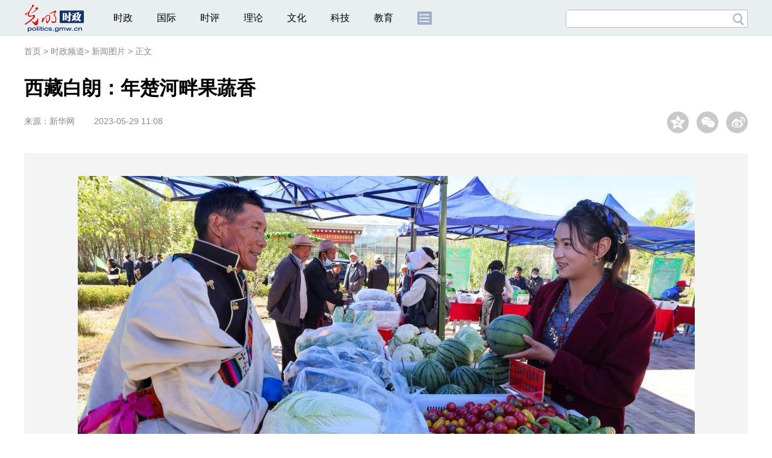

--- FILE ---
content_type: text/html
request_url: https://politics.gmw.cn/2023-05/29/content_36593370.htm
body_size: 5896
content:
<!DOCTYPE html>
<html>
<head> 
<meta name="tplInfo" content='{"id":46066,"name":"2018文章页组图标准版","nodeid":0}'>
<script src="//img.gmw.cn/js/public_share.js" atremote></script>
<meta charset="UTF-8" />
<meta http-equiv="Cache-Control" content="max-age=0" />
<meta http-equiv="pragma" content="no-cache" />
<meta http-equiv="Expires" content="0" />
<meta name="renderer" content="webkit|ie-stand|ie-comp">
<meta name="viewport" content="width=device-width, initial-scale=1.0, minimum-scale=1.0, maximum-scale=3.0, user-scalable=no" >
<meta http-equiv="X-UA-Compatible" content="IE=10,chrome=1"/>
<meta name="description" content="西藏白朗：年楚河畔果蔬香">
<meta name="keywords" content="果蔬 白朗县 第十届 采摘 年楚河畔">
<meta name="filetype" content="0">
<meta name="publishedtype" content="1">
<meta name="pagetype" content="1">
<META name="catalogs" content="6405">
<META name="contentid" content="36593370">
<META name="publishdate" content="2023-05-29">
<META name="author" content="杨煜">
<META name="editor" content="杨煜">

<link href="//img.gmw.cn/css/conBigImg_style.css?_=20180910" type="text/css" rel="stylesheet" atremote />
<link href="//img.gmw.cn/css/swiper.css" type="text/css" rel="stylesheet" atremote />
<link href="//img.gmw.cn/plugins/swiper/css/animate.min.css" type="text/css" rel="stylesheet" atremote />
<script src="//img.gmw.cn/js/jquery.js" atremote></script>
<script src="//img.gmw.cn/js/require/config.js?_=20181010" atremote></script>
<script src="//img.gmw.cn/js/require.js" atremote></script>
<script src="//img.gmw.cn/js/require/conBigimgMain.js?_=20181112" atremote></script>
<title>
西藏白朗：年楚河畔果蔬香
_光明网</title>
</head>
<body class="g-mobile">
<!-- 分享默认图 开始 -->
<div style="position:absolute;top:-9999px;left:-9999px;width:0px;height:0px;overflow:hidden;display:none;"><img src="//img.gmw.cn/pic/gmwLogo_share.jpg" atremote></div>
<!-- 分享默认图 结束 -->
<!--微信分享提示 开始-->
<div class="g-wxTips">
	<div class="m-wxtop-tip">
		<div class="m-con">
			<p class="m-tipText">
				点击右上角<img atremote="" src="//img.gmw.cn/pic/mgmw/iconshare.png" class="u-qq">微信好友
			</p>
			<p class="m-tipText">
				<img atremote="" src="//img.gmw.cn/pic/mgmw/pengyouquan.png" class="u-qq">朋友圈
			</p>
			<p class="m-tipShare"><img atremote="" src="//img.gmw.cn/pic/mgmw/layershare.png" class="u-share"></p>
		</div>
	</div>
	<div class="m-wxdown-tip">
		<div class="m-con">
			<!--<p class="m-tipText">点击浏览器下方“<img atremote="" src="//img.gmw.cn/pic/mgmw/lineshare.png">”分享微信好友Safari浏览器请点击“<img atremote="" src="//img.gmw.cn/pic/mgmw/share.png">”按钮</p>-->
			<p class="m-tipText">请使用浏览器分享功能进行分享</p>
			<p class="m-tip"><img atremote="" src="//img.gmw.cn/pic/mgmw/arrow.png"></p>
		</div>
	</div>
</div>
<!--微信分享提示 结束-->
<!--头部s-->
<div class="u-top-ad" id="ad_pic_top_full_01" style="text-align:center"></div>
<div class="g-header">
    <div class="m-channel-head">
        <div class="g-layout">
            <div class="m-logo">
                <!--频道logo start-->
                <!-- 新版文章页头部频道logo ssi -->
<meta charset="UTF-8" />
<a href="//politics.gmw.cn/" target="_blank"><img id="headerlogo" src="//img.gmw.cn/pic/contentlogo/7523.gif" alt="时政频道"></a>
                <!--频道logo end-->
            </div>
            <!--导航-->
    		<!-- 新版文章页头部导航 ssi -->
<!--手机端导航s-->
<span class="m-mobile-nav-btn"><img atremote="" src="//img.gmw.cn/pic/mgmw/mline.png"></span>
<img class="m-to-pc" src="//img.gmw.cn/pic/conimages/m_pc_btn.png" atremote="">
<img class="m-to-mob" src="//img.gmw.cn/pic/conimages/m_mobile_btn.png" atremote="">
<div class="m-mobile-nav">
    <a href="javascript:void(0);" id="u-navClose"><img atremote src="//img.gmw.cn/pic/mgmw/mClose.png" /></a>
    <div class="m-navTitle">
        <span></span>
        <h1>全部导航</h1>
    </div>
    <ul>
        <li><a atremote href="//politics.gmw.cn/" target="_blank">时政</a></li>
        <li><a atremote href="//world.gmw.cn/" target="_blank">国际</a></li>
        <li><a atremote href="//guancha.gmw.cn/" target="_blank">时评</a></li>
        <li><a atremote href="//theory.gmw.cn/" target="_blank">理论</a></li>
        <li><a atremote href="//culture.gmw.cn/" target="_blank">文化</a></li>
        <li><a atremote href="//tech.gmw.cn/" target="_blank">科技</a></li>
        <li><a atremote href="//edu.gmw.cn/" target="_blank">教育</a></li>
        <li><a atremote href="//economy.gmw.cn/" target="_blank">经济</a></li>
        <li><a atremote href="//life.gmw.cn/" target="_blank">生活</a></li>
		<li><a atremote href="//legal.gmw.cn/" target="_blank">法治</a></li>
        <li><a atremote href="//topics.gmw.cn/" target="_blank">专题</a></li>
        <li><a atremote href="//en.gmw.cn/" target="_blank">ENGLISH</a></li>   
    </ul>
    <div class="f-search">
        <div class="m-input-group">
            <input id="searchTextMob" type="text" value="" name="q" >
            <button class="u-btn" type="submit" id="submitSMob"></button>
        </div>
    </div>
</div>
<!--手机端导航e-->
<!--电脑端导航s-->
<div class="m-channel-nav">
    <ul class="m-nav">
        <li> <a href="//politics.gmw.cn/" target="_blank">时政</a> </li>
        <li> <a href="//world.gmw.cn/" target="_blank">国际</a> </li>
        <li> <a href="//guancha.gmw.cn/" target="_blank">时评</a> </li>
        <li> <a href="//theory.gmw.cn/" target="_blank">理论</a> </li>
        <li> <a href="//culture.gmw.cn/" target="_blank">文化</a> </li>
        <li> <a href="//tech.gmw.cn/" target="_blank">科技</a> </li>
        <li> <a href="//edu.gmw.cn/" target="_blank">教育</a> </li>
        <!--<li> <a href="//economy.gmw.cn/" target="_blank">经济</a> </li>
        <li> <a href="//life.gmw.cn/" target="_blank">生活</a> </li>
        <li> <a href="//legal.gmw.cn/" target="_blank">法治</a> </li>-->
        <li class="more-nav-btn"> <a href="//www.gmw.cn/map.htm" target="_blank"><img src="//img.gmw.cn/pic/conimages/con_headIcon.png" /></a> </li>
    </ul>
</div>
<!--电脑端导航e-->
            <!--搜索-->
            <!-- 新版搜索 ssi -->
<meta charset="UTF-8" />
<div class="f-search">
    <div class="m-input-group">
        <input id="searchText" type="text" value="" name="q" >
        <button class="u-btn" type="submit" id="submitS"></button>
    </div>
</div>
            <div class="u-slogan"></div>
            <div class="u-reading" title="西藏白朗：年楚河畔果蔬香">正在阅读：西藏白朗：年楚河畔果蔬香</div>
        </div>
    </div>
    
</div>
<!--头部e-->
<!--面包屑 strat-->
<div class="g-crumbs">
	<a href="https://www.gmw.cn/">首页</a>
    <font>&gt; </font>
	<a href="../../"><img src="//img.gmw.cn/pic/contentlogo/7523.gif" id="ArticleChannelID"></a><a href="../../"  target="_blank"  class="">时政频道</a><Font class="">> </Font><a href="../../node_6405.htm"  target="_blank"  class="">新闻图片</a>
	<font>&gt; </font><font>正文</font> 
</div>
<!--责编-->
<div class="liability">
    <span class="u_liability">[责编：杨煜]</span>
</div>
<!--面包屑 end-->
<!--正文 start-->
<div class="g-main">
    <!--标题 开始-->
    <div class="m-title-box">
        <h1 class="u-title">
            西藏白朗：年楚河畔果蔬香
        </h1>
        <div class="m-con-info">
            <!--稿件信息 开始-->
            <div class="g-tips">
                <span class="u-sour">来源：</span><span><a href="http://www.news.cn/photo/2023-05/28/c_1129652178.htm" target="_blank">新华网</a></span><span class="u-time">2023-05-29 11:08</span>
            </div>
            <!--稿件信息 结束-->
            <div class="m-share">
                <div class="share" id="share"> <a class="share-qqzone"><i></i></a> <a class="share-wechat" href="javascript:;"><i></i>
                    <div class="bg-code"></div>
                    <div class="qrcode"></div>
                    <span class="close-btn">X</span></a> <a class="share-weibo"><i></i></a> </div>
            </div>
        </div>
    </div>
    <!--标题 结束-->
    <div id="articleBox" class="con-text">
        <div id="article_inbox">
            <!--大图轮播 开始-->
            <div class="swiper-container">
                <div class="swiper-wrapper">
                	<div class="swiper-slide" style="width:100%">
                    	<p style="height:750px;background:url(//img.gmw.cn/pic/loading.gif) center center no-repeat;"></p>
                    </div>
                </div>
                <div class="pagination"></div>
                <div class="m-bigshow m-bigshow-left">
					<div class="prev">
						<img src="//img.gmw.cn/pic/conimages/prev.png" atremote />
					</div>
				</div>
				<div class="m-bigshow m-bigshow-right">
					<div class="next">
						<img src="//img.gmw.cn/pic/conimages/next.png" atremote />
					</div>
				</div>
                <div class="u-phone-tip"></div>
            </div>
            <!--大图轮播 结束-->
            <!--24小时热图 开始-->
            <div id="g-ads">
                <meta charset="UTF-8" />
<!-- tplID:46077 生活频道24小时热图ssi-->
<!--24小时热图 开始-->
<div class="g-ads is_ssi" id="m-hotimgs">
	<div class="u-hotimg">24小时热图</div>
	<div class="m-hotimgs">
	  <ul>	<li>		<div class="m-imgcon">			<div class="m-img"><a atremote href="https://politics.gmw.cn/2026-01/27/content_38560959.htm" target="_blank"><img atremote src="https://imgpolitics.gmw.cn/attachement/jpg/site2/20260127/00d86176ee2a2ae26fa325.jpg" border="0"></a></div>		</div>		<p>			粤港澳大湾区2025年经济总量预计突破15万亿		</p>	</li><li>		<div class="m-imgcon">			<div class="m-img"><a atremote href="https://politics.gmw.cn/2026-01/27/content_38560897.htm" target="_blank"><img atremote src="https://imgpolitics.gmw.cn/attachement/jpg/site2/20260127/00d86176ee2a2ae26f5d23.jpg" border="0"></a></div>		</div>		<p>			我国全超导用户磁体取得重大突破		</p>	</li><li>		<div class="m-imgcon">			<div class="m-img"><a atremote href="https://politics.gmw.cn/2026-01/27/content_38560905.htm" target="_blank"><img atremote src="https://imgpolitics.gmw.cn/attachement/jpg/site2/20260127/00d86176ee2a2ae26f7b24.jpg" border="0"></a></div>		</div>		<p>			瞄深空！南极“天眼”看见了啥？		</p>	</li><li>		<div class="m-imgcon">			<div class="m-img"><a atremote href="https://politics.gmw.cn/2026-01/27/content_38560898.htm" target="_blank"><img atremote src="https://imgpolitics.gmw.cn/attachement/jpg/site2/20260127/00d86176ee2a2ae26f2c22.jpg" border="0"></a></div>		</div>		<p>			米兰冬奥会中国体育代表团成立		</p>	</li></ul><a href="javascript:;" class="u-againbtn"><img atremote src="//img.gmw.cn/pic/conimages/again.png" /></a>
	</div>
</div>
<!--24小时热图 结束-->

            </div>
            <!--24小时热图 结束-->
        </div>
    </div>
    <!--线 开始-->
    <div class="m-lines">
        <div class="u-line3"></div>
    </div>
    <!--线 结束-->
    <!--QRcode-->
    <div class="m-l-main">
        <!--QRcode-->
    	<!-- 新版文章页正文下方二维码 ssi -->
<meta charset="UTF-8" />
<div class="u-QRcode"><img src="//img.gmw.cn/content_banner/content_840x120_qrcodes.jpg"></div>
<div class="u-con-left-ad" id="ad_con_left_full_01" style="margin-bottom:20px;"></div>
        <!--表情 start-->
        <!-- tplID: nodeID: -->
<meta charset="UTF-8" />
<div class="m-motion-wrap" id="motionsDiv">
	<!--表情s-->
	<div class="m-motion">
		<div class="m-motion-hd">
			<h2>您此时的心情</h2>
			<div class="m-gm-vote"><a href="//vote.gmw.cn" target="_blank"><img src="//img.gmw.cn/pic/conimages/yuntoulogo.png" alt="光明云投"/></a></div>
			<div class="m-motion-rank">
				<span class="u-motion-title">新闻表情排行</span>
				<span class="m-motion-classify"><a href="//www.gmw.cn/motionsdaytop.htm" target="_blank">日</a>/<a href="//www.gmw.cn/motionsweektop.htm" target="_blank">周</a></span>
			</div>
		</div>
		<div class="m-motion-bd">
			<ul>
				<li class="m_1">
					<div class="m-motion-con">
						<a class="face"><img src="//img.gmw.cn/pic/conimages/ico_motion_1.png"></a>
						<div class="m-motion-status">
							<div class="u-motion">开心</div>
							<div class="m-motion-numbox">
								<div class="pillar">&nbsp;</div>
							</div>
							<div class="hits">0</div>
						</div>
					</div>
				</li>
				<li class="m_2">
					<div class="m-motion-con">
						<a class="face"><img src="//img.gmw.cn/pic/conimages/ico_motion_2.png"></a>
						<div class="m-motion-status">
							<div class="u-motion">难过</div>
							<div class="m-motion-numbox">
								<div class="pillar">&nbsp;</div>
							</div>
							<div class="hits">0</div>
						</div>
					</div>
				</li>
				<li class="m_3">
					<div class="m-motion-con">
						<a class="face"><img src="//img.gmw.cn/pic/conimages/ico_motion_3.png"></a>
						<div class="m-motion-status">
							<div class="u-motion">点赞</div>
							<div class="m-motion-numbox">
								<div class="pillar">&nbsp;</div>
							</div>
							<div class="hits">0</div>
						</div>
					</div>
				</li>
				<li class="m_4">
					<div class="m-motion-con">
						<a class="face"><img src="//img.gmw.cn/pic/conimages/ico_motion_4.png"></a>
						<div class="m-motion-status">
							<div class="u-motion">飘过</div>
							<div class="m-motion-numbox">
								<div class="pillar">&nbsp;</div>
							</div>
							<div class="hits">0</div>
						</div>
					</div>
				</li>
			</ul>
		</div>
	</div>
	<!--表情e-->
</div>
        <!--表情 end-->
    </div>
    <div class="m-r-main">
        <div class="u-rightad" id="ad_pic_right_01"></div>
    </div>
</div>
<!--正文 end-->
<!--通栏线条 start-->
<div class="u-line4"></div>
<!--通栏线条 end-->
<!--推荐阅读 &广告 start-->
<div class="g-maincon">
    <div class="m-l-reads">
        <!--推荐阅读 start-->
        <meta charset="UTF-8" />
<!-- tplID:46072 生活频道全媒体文章页左侧底部推荐阅读部分 ssi-->
<div class="g-readscon is_ssi">
    <div class="u-relateread">推荐阅读</div>
    <div class="m-lists" id="m-lists">
        <!-- line -->
        <div class="m-redlist"><div class="m-imgcon"><div class="m-img"><a atremote href="https://photo.gmw.cn/2025-12/28/content_38486185.htm" target="_blank"><img atremote src="https://imgpolitics.gmw.cn/attachement/jpg/site2/20251223/f44d30753d842ab444e638.jpg" border="0"></a></div></div><div class="m-textc"><div class="u-tt3"><a atremote href="https://photo.gmw.cn/2025-12/28/content_38486185.htm" target="_blank">【优秀案例展示|海报】“救在身边”互联网+骑手急救项目</a></div><div class="u-zy">【优秀案例展示|海报】“AI筑梦基础教育”公益项目</div><div class="u-time">2025-12-28 11:10</div></div></div><div class="m-redlist"><div class="m-imgcon"><div class="m-img"><a atremote href="https://photo.gmw.cn/2025-12/28/content_38486098.htm" target="_blank"><img atremote src="https://imgpolitics.gmw.cn/attachement/jpg/site2/20251231/88aedd17a9652abef5a328.jpg" border="0"></a></div></div><div class="m-textc"><div class="u-tt3"><a atremote href="https://photo.gmw.cn/2025-12/28/content_38486098.htm" target="_blank">【优秀案例展示|海报】“AI筑梦基础教育”公益项目</a></div><div class="u-zy">【优秀案例展示|海报】“AI筑梦基础教育”公益项目</div><div class="u-time">2025-12-28 11:10</div></div></div><div class="m-redlist"><div class="m-imgcon"><div class="m-img"><a atremote href="https://photo.gmw.cn/2025-12/28/content_38485056.htm" target="_blank"><img atremote src="https://imgpolitics.gmw.cn/attachement/jpg/site2/20251223/f44d30753d842ab4448333.jpg" border="0"></a></div></div><div class="m-textc"><div class="u-tt3"><a atremote href="https://photo.gmw.cn/2025-12/28/content_38485056.htm" target="_blank">【优秀案例展示|海报】阿里公益天天正能量</a></div><div class="u-zy">【优秀案例展示|海报】阿里公益天天正能量</div><div class="u-time">2025-12-28 11:10</div></div></div><div class="m-redlist"><div class="m-imgcon"><div class="m-img"><a atremote href="https://photo.gmw.cn/2025-12/28/content_38484951.htm" target="_blank"><img atremote src="https://imgpolitics.gmw.cn/attachement/jpg/site2/20251223/f44d30753d842ab444342d.jpg" border="0"></a></div></div><div class="m-textc"><div class="u-tt3"><a atremote href="https://photo.gmw.cn/2025-12/28/content_38484951.htm" target="_blank">【优秀案例展示|海报】淘宝手艺人·星火扶持计划</a></div><div class="u-zy">【优秀案例展示|海报】淘宝手艺人·星火扶持计划</div><div class="u-time">2025-12-28 11:10</div></div></div><div class="m-redlist"><div class="m-imgcon"><div class="m-img"><a atremote href="https://photo.gmw.cn/2025-12/28/content_38486161.htm" target="_blank"><img atremote src="https://imgpolitics.gmw.cn/attachement/jpg/site2/20251223/f44d30753d842ab43f170a.jpg" border="0"></a></div></div><div class="m-textc"><div class="u-tt3"><a atremote href="https://photo.gmw.cn/2025-12/28/content_38486161.htm" target="_blank">【优秀案例展示】“救在身边”互联网+骑手急救项目</a></div><div class="u-zy">由中央网信办网络社会工作局与中国互联网发展基金会共同发起的2024年网络公益行动项目征集活动开始展示。</div><div class="u-time">2025-12-28 10:21</div></div></div>                    
        <!-- line -->
    </div>
</div>
<!--推荐阅读 &广告 end-->

        <!--推荐阅读 end-->
    </div>
    <div class="m-r-main">
        <div class="m-btm-ad-box">
        	<div class="u--bottomad" id="ad_pic_right_02"></div>
        </div>
    </div>
</div>
<!--推荐阅读 &广告 end-->
<!--返回顶部 start-->
<a href="javascript:;" class="u-back-top"></a>
<!--返回顶部 end-->
<!--尾部s-->
<!-- 新版文章页通用尾部 ssi -->
<meta charset="UTF-8" />
<div class="g-footer">
	<div class="m-footer-box">
		<div class="m-foot-logo">
			<span>光明网版权所有</span>
		</div>
		<ul class="m-foot-nav">
			<li>
				<a href="//about.gmw.cn/node_21441.htm" target="_blank">光明日报社概况</a>
			</li>
			<li>
				<a href="//about.gmw.cn/aboutus.htm" target="_blank">关于光明网</a>
			</li>
			<li>
				<a href="//about.gmw.cn/node_8926.htm" target="_blank">报网动态</a>
			</li>
			<li>
				<a href="//about.gmw.cn/node_46280.htm" target="_blank">联系我们</a>
			</li>
			<li>
				<a href="//about.gmw.cn/node_46279.htm" target="_blank">法律声明</a>
			</li>

			<li>
				<a href="//mail.gmw.cn/" target="_blank">光明网邮箱</a>
			</li>
			<li class="nav-last">
				<a href="//www.gmw.cn/map.htm" target="_blank">网站地图</a>
			</li>
		</ul>
	</div>
</div>
<!-- GMW Statistics -------------------BEGIN-------- -->
<script>document.write(unescape("%3Cscript type='text/javascript' src='//channel-analysis-js.gmw.cn/md.js?" + Math.random() + "'%3E%3C/script%3E"));</script>
<!-- GMW Statistics -------------------END -------- -->
<!-- Google tag (gtag.js) 谷歌 统计2023 -->
<script async src="https://www.googletagmanager.com/gtag/js?id=G-1NBSV0RRQR"></script>
<script>
  window.dataLayer = window.dataLayer || [];
  function gtag(){dataLayer.push(arguments);}
  gtag('js', new Date());

  gtag('config', 'G-1NBSV0RRQR');
</script>


<div id="ad_all_0x0" style="position:relative;font-size:0;"></div>
<div style="display: none;">
	<div class="facebook">
		<a href="https://www.facebook.com/guangmingonline" target="_top"></a>
		<a href="https://www.facebook.com/guangmingonline" target="_top"><h3></h3></a>
	</div>
	<div class="twitter">
		<a href="https://twitter.com/Guangming_Daily" target="_top"></a>
		<a href="https://twitter.com/Guangming_Daily" target="_top"><h3></h3></a>
	</div>
</div>
<!--尾部e-->
<!--获取正文内容-->
<div class="h-contentMain">
    <!--enpproperty <articleid>36593370</articleid><date>2023-05-29 11:08:31.0</date><author></author><title>西藏白朗：年楚河畔果蔬香</title><keyword>果蔬,白朗县,第十届,采摘,年楚河畔</keyword><subtitle></subtitle><introtitle></introtitle><siteid>2</siteid><nodeid>6405</nodeid><nodename>新闻图片</nodename><nodesearchname></nodesearchname>/enpproperty--><!--enpcontent--><!--enpcontent--><p align="center"><img id="71193823" alt="" src="https://imgpolitics.gmw.cn/attachement/jpg/site2/20230529/f44d305ea1af25de5c6e0d.jpg" title="西藏白朗：年楚河畔果蔬香" alt="西藏白朗：年楚河畔果蔬香"/></p>
<p class="pictext" align="center">　　5月28日，参观者在第十届白朗果蔬采摘节上选购。</p>
<p>　　当日，第十届白朗果蔬采摘节在西藏日喀则市白朗县珠峰博览园开幕。白朗县位于雅鲁藏布江重要支流年楚河两岸，是西藏重要的蔬菜生产基地。</p>
<p>　　新华社记者 姜帆 摄</p>
<p><!-- 分页 --></p>
<p align="center"><img id="71193824" alt="" src="https://imgpolitics.gmw.cn/attachement/jpg/site2/20230529/f44d305ea1af25de5c6e0e.jpg" title="西藏白朗：年楚河畔果蔬香" alt="西藏白朗：年楚河畔果蔬香"/></p>
<p>　　这是5月28日拍摄的白朗县珠峰博览园，目前园区共有高标准温室大棚133座（无人机拼接照片）。</p>
<p>　　当日，第十届白朗果蔬采摘节在西藏日喀则市白朗县珠峰博览园开幕。白朗县位于雅鲁藏布江重要支流年楚河两岸，是西藏重要的蔬菜生产基地。</p>
<p>　　新华社记者 姜帆 摄</p>
<p><!-- 分页 --></p>
<p align="center"><img id="71193825" alt="" src="https://imgpolitics.gmw.cn/attachement/jpg/site2/20230529/f44d305ea1af25de5c6e0f.jpg" title="西藏白朗：年楚河畔果蔬香" alt="西藏白朗：年楚河畔果蔬香"/></p>
<p>　　5月28日，珠峰博览园的工作人员在第十届白朗果蔬采摘节上展示自产的蔬菜、水果。</p>
<p>　　当日，第十届白朗果蔬采摘节在西藏日喀则市白朗县珠峰博览园开幕。白朗县位于雅鲁藏布江重要支流年楚河两岸，是西藏重要的蔬菜生产基地。</p>
<p>　　新华社记者 姜帆 摄</p>
<p><!-- 分页 --></p>
<p align="center"><img id="71193826" alt="" src="https://imgpolitics.gmw.cn/attachement/jpg/site2/20230529/f44d305ea1af25de5c6e10.jpg" title="西藏白朗：年楚河畔果蔬香" alt="西藏白朗：年楚河畔果蔬香"/></p>
<p class="pictext">　　5月28日，参观者在白朗县珠峰博览园的玻璃温室中采摘蔬菜。</p>
<p>　　当日，第十届白朗果蔬采摘节在西藏日喀则市白朗县珠峰博览园开幕。白朗县位于雅鲁藏布江重要支流年楚河两岸，是西藏重要的蔬菜生产基地。</p>
<p>　　新华社记者 姜帆 摄</p>
<p><!-- 分页 --></p>
<p align="center"><img id="71193827" alt="" src="https://imgpolitics.gmw.cn/attachement/jpg/site2/20230529/f44d305ea1af25de5c6e11.jpg" title="西藏白朗：年楚河畔果蔬香" alt="西藏白朗：年楚河畔果蔬香"/></p>
<p class="pictext">　　5月28日，小朋友在第十届白朗果蔬采摘节开幕式上表演节目。</p>
<p>　　当日，第十届白朗果蔬采摘节在西藏日喀则市白朗县珠峰博览园开幕。白朗县位于雅鲁藏布江重要支流年楚河两岸，是西藏重要的蔬菜生产基地。</p>
<p>　　新华社记者 姜帆 摄</p>
<p><!-- 分页 --></p>
<p align="center"><img id="71193828" alt="" src="https://imgpolitics.gmw.cn/attachement/jpg/site2/20230529/f44d305ea1af25de5c6e12.jpg" title="西藏白朗：年楚河畔果蔬香" alt="西藏白朗：年楚河畔果蔬香"/></p>
<p class="pictext">　　5月28日，居民在第十届白朗果蔬采摘节上表演节目。</p>
<p>　　当日，第十届白朗果蔬采摘节在西藏日喀则市白朗县珠峰博览园开幕。白朗县位于雅鲁藏布江重要支流年楚河两岸，是西藏重要的蔬菜生产基地。</p>
<p>　　新华社记者 姜帆 摄</p><!--/enpcontent--><!--/enpcontent-->
</div>
</body>
</html>


--- FILE ---
content_type: application/javascript
request_url: https://img.gmw.cn/js/require/mod/conBigimg.mod.js?_=14745692
body_size: 6275
content:
/**
 * 大图文章页通用逻辑
 * 薛双双整理，2018-07-23
 */
define(["swiperLib"], function(Swiper) {
    return function showPic() {
        $(function(){
            //循环数组，生成swiper结构，从1开始，跳过0，正常情况下，pageData[0]==''
            var miniImgArr = [];
            //去掉正文尾部的大写G图片
            //要删除的图片路径所包含的字符串
	        var imgStr="content_logo.png";
	        //遍历文章页正文中图片的地址
	        $(".h-contentMain img").each(function(){
	        	//获取图片的src路径
	        	var imgSrc=$(this).attr("src");
	        	//判断图片地址是否包含要删除的字符串
	        	if(imgSrc.search(imgStr) !=-1){
	        		$(this).remove();
	        	}
	        });
            //$('img[src="https://img.gmw.cn/pic/content_logo.png"]').remove();
            //2019年2月27号新加去掉h-contentMain下每个标签的行内样式
             $('.h-contentMain p').each(function(){
             	var p_con=$(this).removeAttr("align").removeAttr("style").removeAttr("class").html();
             });

           	//20190306新加 将责编存为liability_str变量
            var liability_str=$(".liability").html();
            function isMob() {
	            return /AppleWebKit.*Mobile/i.test(navigator.userAgent) || (/MIDP|SymbianOS|NOKIA|SAMSUNG|LG|NEC|TCL|Alcatel|BIRD|DBTEL|Dopod|PHILIPS|HAIER|LENOVO|MOT-|Nokia|SonyEricsson|SIE-|Amoi|ZTE/.test(navigator.userAgent))
	        }

            //将正文中的HTML，存为str变量
            var str = $('.h-contentMain').html();
            //循环找正文中的图片
            $('.h-contentMain img[id]').each(function(k, v) {
                //将图片所在的P标签存为变量img
                var img = $(v).parents("p").prop('outerHTML');
                //在此p标签前增加“||”，以便拆分成数组
                str = str.replace(img, '||' + img);
                //生成预览小图
                miniImgArr.push({
                    'src' : $(v).attr("src"),
                    'alt' : $(v).attr("alt") || '',
                    'title' : $(v).attr("title") || ''
                });
            });
            //用“||”将正文拆分成数组，这样便是以图片为界线分成了数组
            var pageData = str.split('||');
            //若正文不是以图片开始，即数组中的第一项为文字，则将存入firstStr变量中，以便后面循环时，插入到第一张图片的后面。
            var firstStr = '';
            if($.trim($(pageData[0]).text()) != '') {
                // 当正文第一段为文字时，$.trim方法去除空格和 ※注释内容，且要在开头额外增加</br>，使文本间距正常显示。（是否统一优化，使用css控制？）
                firstStr = '<br/>' + $.trim($(pageData[0]).text());
            }
            $('.swiper-wrapper').html('');
            for(var i = 1; i < pageData.length; i++) {
                //获取数组中每一项中的图片
                //var _img = $(pageData[i]).find("img");
                var _img = miniImgArr[(i-1)];
                //2019年0214增加  把稿件中原有的a链接获取出来
                //根据整理的内容，用</p>进行分割整理
                arry_data = pageData[i].split('</p>');
                _imgHtml = arry_data[0] + "</p>";
                //获取的文字内容
                _contentHtml = '';
                for (var c = 1; c < arry_data.length; c++) {
                   // console.log(arry_data[c])
                    _contentHtml += arry_data[c].replace('<p>', '');
                };
                //获取数组中每一项中的文字
                //对_str进行拼接
                if (window.location.pathname.toLowerCase().match(/\/xinxi\//i) == '/xinxi/') {
		            var _str = $('<p>' + _imgHtml + '</p>').text() + _contentHtml;
		        }else{
		        	if(liability_str.match("xinxi")){
						var _str = $('<p>' + _imgHtml + '</p>').text() + _contentHtml;
					}else{
						var _str = $('<p>' + _imgHtml + '</p>').text() + _contentHtml  + liability_str;
					}
		        	//var _str = $('<p>' + _imgHtml + '</p>').text() + _contentHtml  + liability_str;
		        }
                //var _str = $('<p>' + _imgHtml + '</p>').text() + _contentHtml;
                //var _str = $('<p>'+pageData[i]+'</p>').text();
                ////_str = _str.replace(/　　/gi, '<br/>　　');
                var _strArr = _str.split('　　');
                _str = '';
                for(var j=0; j<_strArr.length; j++){
                    if($.trim(_strArr[j]) != ''){
                        _str += '<br/>　　'+_strArr[j] + '<br/>';
                    }
                }
                //若数组的第0项不为空，即firstStr != ''，则将第0项的文字插入到第一项文字的前面。
                if(firstStr != '' && i == 1) {
                    _str = firstStr + _str;
                }
                //对正文中的特殊设置进行处理，包括：字体，字前色，字背色，加粗，斜体，下划线
                var fontStr='';
                //字体
                var fontFace='';
                if($(pageData[i]).find('font[face]').length>0){
                    fontStr = $(pageData[i]).find('font[face]').text();
                    fontFace = $(pageData[i]).find('font[face]').attr('face');
                    _str = _str.replace(fontStr,'<span style="font-family:\''+fontFace+'\';">'+fontStr+'</span>');
                }
                //字前色
                var fontColor='';
                if($(pageData[i]).find('font[color]').length>0){
                    fontStr = $(pageData[i]).find('font[color]').text();
                    fontColor = $(pageData[i]).find('font[color]').attr('color');
                    _str = _str.replace(fontStr,'<span style="color:'+fontColor+'">'+fontStr+'</span>');
                }
                //字后色
                var fontBgColor='';
                if($(pageData[i]).find('font[style]').length>0){
                    fontStr = $(pageData[i]).find('font[style]').text();
                    fontBgColor = $(pageData[i]).find('font[style]').attr('style');
                    _str = _str.replace(fontStr,'<span style="'+fontBgColor+'">'+fontStr+'</span>');
                }
                //加粗
                if($(pageData[i]).find('strong').length>0){
                    fontStr = $(pageData[i]).find('strong').text();
                    _str = _str.replace(fontStr,'<strong>'+fontStr+'</strong>');
                }
                //下划线
                if($(pageData[i]).find('u').length>0){
                    fontStr = $(pageData[i]).find('u').text();
                    _str = _str.replace(fontStr,'<u>'+fontStr+'</u>');
                }
                //斜体
                if($(pageData[i]).find('em').length>0){
                    fontStr = $(pageData[i]).find('em').text();
                    _str = _str.replace(fontStr,'<em>'+fontStr+'</em>');
                }
                _str = _str.replace(/\n/gi, '');//清除正文中代码级的换行，解决换行后的缩进问题 by wam 20230515
                //生成swiper结构，图片只取src、alt与title，即去掉其它多余属性，如width,heigh等
                var swiperSlideHtml = '<div class="swiper-slide"><p class="swiping"><img src="'+_img.src+'" alt="'+_img.alt+'" title="'+_img.title+'"></p><p class="no-swipe">'+_str+'</p></div>';
                $('.swiper-wrapper').append(swiperSlideHtml);
            }
            //将24小时势图增加为最后一个silder后，删除原有的DOM
            $('.swiper-wrapper').append('<div class="swiper-slide">' + $("#g-ads").html() + '</div>');
            $("#g-ads").remove();
            //在生成swiper前，判断是否有.pagination若无，则增加
            if($(".pagination").length <=0){
                $(".swiper-container").append('<div class="pagination"></div>');
            }
            //获取页面URL参数，如果有initSlideIndex参数，则获取它，用于定义swiper默认页
            var initSlideIndex = parseInt(getQueryVariable('initSlideIndex'),10) || 1;
            if(initSlideIndex < 1){
                initSlideIndex = 1;
            }else if(initSlideIndex > $(".swiper-slide").length){
                initSlideIndex = $(".swiper-slide").length;
            }
            // ------------------------------
            // 生成swiper
            var mySwiper = new Swiper('.swiper-container', {
                noSwiping           : true,             //打开无法滑动开关
                noSwipingClass      : 'no-swipe',       //无法滑动CLASS
                pagination          : '.pagination',    //定义一个Swiper的分页器
                paginationClickable : true,             //点击分页器的指示点时会发生Swiper
                grabCursor          : true,             //鼠标覆盖Swiper时指针会变成抓手形状
                updateOnImagesReady : true,             //当所有的内嵌图像（img标签）加载完成后Swiper会重新初始化。
                resizeReInit        : true,             //windows改变尺寸时swiper会重新初始化
                initialSlide        : initSlideIndex-1,
                //首次初始化后执行。
                onFirstInit:function(swiper){
                    $('.m-bigshow-left').hide();
                    //获取当前图片的高，使图片上下居中
                    img_middle(swiper.activeIndex);
                },
                //非首次初始化后执行。
                onInit: function(swiper) {
                    $('.m-bigshow-left').hide();
                    //获取当前图片的高，使图片上下居中
                    img_middle(swiper.activeIndex);
                    //指示icon的top值 用当前silder的绝对顶位置 － container的绝对顶位置 ＝ 二者差值，再 + 图片的高 － 手势图的高，则为最终定位
                    $(".u-phone-tip").css("top", $(".swiper-slide:eq(" + swiper.activeIndex + ")").offset().top - $(".swiper-container").offset().top + $(".swiper-slide:eq(" + swiper.activeIndex + ") img").height() - 80 + "px");
                },
                //滑块释放时如果触发slider切换则执行。free模式下无效。
                onSlideChangeStart: function(swiper) {
                    //获取当前图片的高，使图片上下居中
                    img_middle(swiper.activeIndex);
                    //如果是最后一页，则隐藏上一页按钮
                    if(swiper.activeIndex == $(".swiper-slide").length - 1) {
                        $(".pagination, .pagination-prev, .pagination-next").hide();
                        setTimeout(function(){
                            $('.m-bigshow-right').hide();
                            $('.m-bigshow-left').show();
                        },0);
                    } else if(swiper.activeIndex == 0) {
                        $(".pagination, .pagination-prev, .pagination-next").show();
                        setTimeout(function(){
                            $('.m-bigshow-left').hide();
                            $('.m-bigshow-right').show();
                        },0);
                    } else {
                        $(".pagination, .pagination-prev, .pagination-next").show();
                        setTimeout(function(){
                            $('.m-bigshow-left').show();
                            $('.m-bigshow-right').show();
                        },0);
                    }
                    //滑动小手消失
                    $(".u-phone-tip").hide();
                    //缩略图的动效
                    if($(".swiper-active-switch").length >0){
                        //当前缩略图的位置，即其相对于父级的左边距
                        var swiperActiveSwitchLeft = $(".swiper-active-switch").position().left;
                        //当前缩略图的宽，包括content padding border margin的总和
                        var swiperActiveSwitchWidth = $('.swiper-active-switch').outerWidth(true);
                        //当前缩略图的左边距 + 其自身宽，若超出父级容器了，即跑到父容器的右侧外面了，则让父容器的左侧滚动条变小，，达到完全显示的目的，即居右侧显示。使用动画效果
                        if(swiperActiveSwitchLeft + swiperActiveSwitchWidth > $(".pagination").width()){
                            $(".pagination").animate({"scrollLeft":$(".pagination").scrollLeft() + swiperActiveSwitchLeft + swiperActiveSwitchWidth - $(".pagination").width() + 4},200);
                        }
                        //当前缩略图的左边距 <0 即跑到父容器的左侧外面了，则让其父容器的右侧滚动条变大，达到完全显示的目的，即居左侧显示，使用动画效果
                        if(swiperActiveSwitchLeft <0){
                            $(".pagination").animate({"scrollLeft":$(".pagination").scrollLeft() + swiperActiveSwitchLeft},200);
                        }
                    }
                    // 解决IE下缩略图半透明效果。先让所有缩略图opacity=20
                    $(".swiper-pagination-switch").css({
                        //IE下的半透明使用filter方法，但无法合并，因此需要使用JQ css的function方法，手动合并
                        "filter":function(i,v){
                            if(v.indexOf('Alpha(opacity')!=-1){
                                //若有半透明属性，则先删除，再重置
                                v = v.replace(/Alpha\(opacity=\d+\)/gi,'');
                            }
                            return v+" Alpha(opacity=45)";
                        }
                    });
                    // 解决IE下缩略图半透明效果。再对当前页的缩略图opacity=100 功能同上
                    $(".swiper-active-switch").css({
                        "filter":function(i,v){
                            if(v.indexOf('Alpha(opacity')!=-1){
                                v = v.replace(/Alpha\(opacity=\d+\)/gi,'');
                            }
                            return v+" Alpha(opacity=100)";
                        }
                    });
                },
                //当Swiper初始化完成，loop，pagination，等其他参数或方法生成之后执行
                onSwiperCreated: function(swiper){

                    //获取当前图片的高，使图片上下居中
                    img_middle(swiper.activeIndex);

                    if($(window).width()<=800 || /AppleWebKit.*Mobile/i.test(navigator.userAgent) || (/MIDP|SymbianOS|NOKIA|SAMSUNG|LG|NEC|TCL|Alcatel|BIRD|DBTEL|Dopod|PHILIPS|HAIER|LENOVO|MOT-|Nokia|SonyEricsson|SIE-|Amoi|ZTE/.test(navigator.userAgent))) {
                        // 屏幕<800宽，或是移动端，则取消缩略图功能
                        $(".pagination").remove();
                        $(".no-swipe").css("marginTop",0);
                    }else{
                        // 缩略图功能在IE下的样式处理，背景图及半透明处理 ；分页器的使用，只能是背景图，不能直接在其内部插入图片。
                        for(var i=0; i<miniImgArr.length; i++){
                            $(".swiper-pagination-switch").eq(i).css({
                                'background-image':'url('+miniImgArr[i].src+')',
                                'background-size':"auto 100%",
                                'filter':function(index, value){
                                    return value + " Alpha(opacity=20) progid:DXImageTransform.Microsoft.AlphaImageLoader(src='"+miniImgArr[i].src+"', sizingMethod='scale')";
                                }
                            });
                        }
                        //将最后一屏，即24小时热图推荐的缩略图去掉
                        $(".pagination span:last-child").remove();
                    }
                    //将分页器左右居中
                    var paginationTrueWidth = miniImgArr.length*100>1080 ? 1080 : miniImgArr.length*100;
                    $(".pagination").css({
                        'left':($(".swiper-container").width() - paginationTrueWidth) /2 + "px"
                    });
                    if($(".pagination").width() >= $(".swiper-container").width()*.9){
                        //只有缩略图数量大于swiper－container宽的90%时，才增加左右切换按钮
                        if($('.pagination-prev').length <= 0){
                            $(".pagination").before('<div class="pagination-prev"><</div>');
                        }
                        if($('.pagination-next').length <= 0){
                            $(".pagination").after('<div class="pagination-next">></div>');
                        }
                        //设置左右切换按钮的位置
                        $(".pagination-prev").css({
                            'left' : $(".pagination").position().left - $(".pagination-prev").width()-1
                        });
                        $(".pagination-next").css({
                            'left' : $(".pagination").position().left + $(".pagination").width()+1
                        });
                    }
                    //解决IE下缩略图透明度的问题，默认第一页为opacity=100
                    $(".swiper-active-switch").css({
                        "filter":function(i,v){
                            if(v.indexOf('Alpha(opacity')!=-1){
                                v = v.replace(/Alpha\(opacity=\d+\)/gi,'');
                            }
                            return v+" Alpha(opacity=100)";
                        }
                    });
                }
            });
            $(".swiper-wrapper,.swiper-slide").addClass("h_auto");
            // 上一页
            $('.m-bigshow-left').on("selectstart", function(){return false;}).on("click", function() {
                mySwiper.swipePrev();
            });
            // 下一页
            $('.m-bigshow-right').on("selectstart", function(){return false;}).on("click", function() {
                mySwiper.swipeNext();
            });
            //再看一遍
            $(".u-againbtn").on("click", function() {
                mySwiper.swipeTo(0, 100, true);
            });
            /* 获取图片高度，使图片上下居中 */
            function img_middle(i) {
                $(".swiper-wrapper,.swiper-slide").addClass("h_auto");
                var i = i;
                if(typeof i === 'undefined') {
                    return;
                }
                var img = new Image();
                img.onload = function() {
                    var img_h = this.height;
                    var img_w = this.width;
                    if(img_h > img_w){
                        $('.swiper-slide:eq('+i+') img').css("height","100%");
                    }else if(img_h < img_w){
                        $('.swiper-slide:eq('+i+') img').css("width","100%");
                    }
                    $(".swiper-slide:eq(" + i + ") p img").css("padding-top", ((750 - img_h) / 2) + "px");
                    $(".swiper-container").removeClass("h_auto").css("height", $('.swiper-slide:eq(' + i + ')').height() + 50 + 'px');
                }
                // 解决IE下img.onload失效，必须将src赋值写在onload后面
                img.src = $(".swiper-slide:eq(" + i + ") img").attr("src");
            }
            //分页器的左右切换
            $('.pagination-prev').on("selectstart", function(){return false;}).on('click', function(){
                var scrollLeftNums = $(".pagination").scrollLeft()-400>=0 ? $(".pagination").scrollLeft()-400 : 0;
                $(".pagination").stop().animate({"scrollLeft":scrollLeftNums},100);
            });
            //分页器的左右切换
            $('.pagination-next').on("selectstart", function(){return false;}).on('click', function(){
                var scrollLeftNums = $(".pagination").scrollLeft()+400;
                $(".pagination").stop().animate({"scrollLeft":scrollLeftNums},100);
            });
            //获取页面URL参数
            function getQueryVariable(variable){
               var query = window.location.search.substring(1);
               var vars = query.split("&");
               for (var i=0;i<vars.length;i++) {
                       var pair = vars[i].split("=");
                       if(pair[0] == variable){return pair[1];}
               }
               return(false);
            }
            // 递归过滤全角空格
            function removeSpaces(element) {
                element.contents().each(function () {
                    if (this.nodeType === 3) {
                        this.nodeValue = this.nodeValue.replace(/^(　　|  |\n　　)/g, '');
                    } else if (this.nodeType === 1) {
                        removeSpaces($(this));
                    };
                });
            };
            if($(window).width()　<= 640) {
                $('.no-swipe').each(function () {
                    removeSpaces($(this));
                });
                /*$('.no-swipe').html(function (_, html) {
                    return html.replace(/　　|  /, '');
                });*/
            };
        });
    }
});